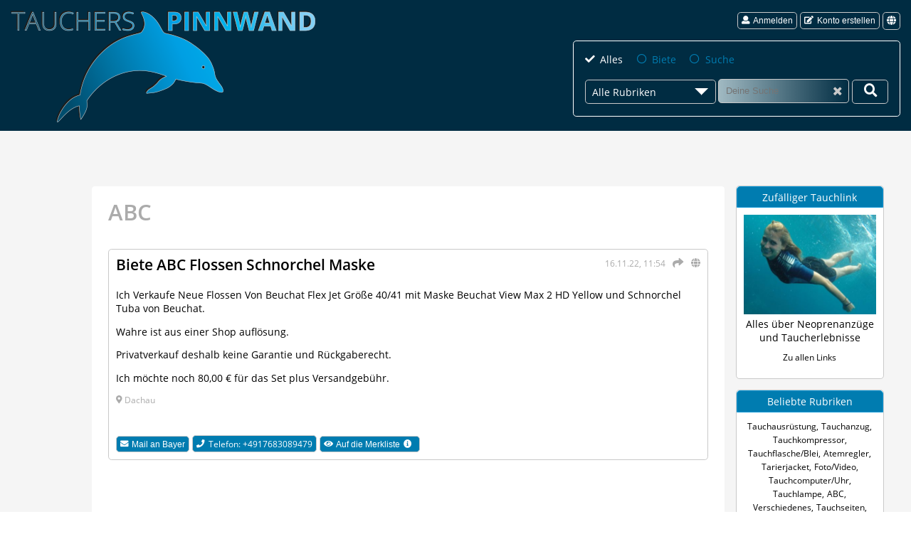

--- FILE ---
content_type: text/html; charset=UTF-8
request_url: https://www.tauchers-pinnwand.de/kleinanzeige/85414/flossen-schnorchel-maske/
body_size: 4113
content:
<!DOCTYPE html>
<html lang="de">
  <head>
    <meta charset="utf-8">
    <title>ABC Flossen Schnorchel Maske</title>
    <meta name="description" content="Ich Verkaufe Neue Flossen Von Beuchat Flex Jet Größe 40/41 mit Maske Beuchat View Max 2 HD Yellow und Schnorchel Tuba von Beuchat. Wahre ist aus einer S..." />
    <meta name="keywords" content="Tauchen, Tauchsport, Tauchausrüstung, Tauchequipment, Tauchreisen, Tauchartikel, Tauchzubehör, Taucherpinnwand, Taucherflohmarkt, Kleinanzeigen, Annoncen, Inserat" />
        <script async src="https://www.googletagmanager.com/gtag/js?id=G-64YRXQ0TTF"></script>
        <script>
      window.dataLayer = window.dataLayer || [];
      function gtag(){dataLayer.push(arguments);}
      gtag('consent', 'default', {
        'ad_user_data': 'denied',
        'ad_personalization': 'denied',
        'ad_storage': 'denied',
        'analytics_storage': 'granted',
        'wait_for_update': 500,
      });
      gtag('js', new Date());
      gtag('config', 'G-64YRXQ0TTF');
    </script>
    <link rel="preload" as="style" href="/min/css/default/default-1.4.4.css" />
    <link rel="stylesheet" type="text/css" href="/min/css/default/default-1.4.4.css" media="all" />
    <meta property="fb:app_id" content="2558526134398015" />
    <meta property="og:url" content="https://www.tauchers-pinnwand.de/kleinanzeige/85414/flossen-schnorchel-maske/" />
        <meta name="twitter:card" content="summary_large_image" />
    <meta property="og:type" content="article" />
    <meta property="og:title" content="Biete ABC Flossen Schnorchel Maske" />
    <meta property="og:description" content="Weitere Infos und Kontakt zum Anbieter auf Tauchers Pinnwand." />
    <meta property="og:image" content="https://www.tauchers-pinnwand.de/res/img/fb_no_image.jpg" />    <script type="application/ld+json">
{
    "@context": "http://schema.org",
    "@type": "Article",
    "mainEntityOfPage": {
        "@type": "WebPage",
        "@id": "https://www.tauchers-pinnwand.de/kleinanzeige/85414/flossen-schnorchel-maske/"
    },
    "url": "https://www.tauchers-pinnwand.de/kleinanzeige/85414/flossen-schnorchel-maske/",
    "headline": "Biete ABC Flossen Schnorchel Maske",
    "image": null,
    "datePublished": "2022-11-16T11:54:05+01:00",
    "author": {
        "@type": "Person",
        "name": "Tauchers Pinnwand",
        "url": "https://www.tauchers-pinnwand.de/",
        "sameAs": [
            "https://www.facebook.com/Tauchers.Pinnwand/",
            "https://www.instagram.com/tauchers_pinnwand/",
            "https://twitter.com/Gnetsrot"
        ]
    },
    "publisher": {
        "@type": "Organization",
        "name": "Tauchers Pinnwand",
        "logo": {
            "@type": "ImageObject",
            "url": "https://www.tauchers-pinnwand.de/res/img/logo.png"
        }
    },
    "description": "Biete ABC Flossen Schnorchel Maske",
    "articleBody": "Ich Verkaufe Neue Flossen Von Beuchat Flex Jet Größe 40/41 mit Maske Beuchat View Max 2 HD Yellow und Schnorchel Tuba von Beuchat. Wahre ist aus einer Shop auflösung. Privatverkauf deshalb keine Garantie und Rückgaberecht. Ich möchte noch 80,00 € für das Set plus Versandgebühr."
}
</script>
            <meta name="viewport" content="width=device-width,initial-scale=1" />
    <meta name="mobile-web-app-capable" content="yes" />
    <meta name="apple-mobile-web-app-capable" content="yes" />
    <meta name="apple-mobile-web-app-status-bar-style" content="black-translucent" />
    <link rel="apple-touch-icon" sizes="180x180" href="/res/img/favicon/apple-touch-icon.png" />
    <link rel="icon" type="image/png" sizes="32x32" href="/res/img/favicon/favicon-32x32.png" />
    <link rel="icon" type="image/png" sizes="16x16" href="/res/img/favicon/favicon-16x16.png" />
    <link rel="icon" href="/res/img/favicon/favicon.ico" type="image/x-icon" />
    <link rel="manifest" href="/res/img/favicon/site.webmanifest" />
    <link rel="mask-icon" href="/res/img/favicon/safari-pinned-tab.svg" color="#5bbad5" />
    <meta name="msvalidate.01" content="5B6FF9A34BF93E4426462E024F7D24FB" />
    <meta name="msapplication-TileImage" content="/res/img/favicon/mstile-150x150.png" />
    <meta name="msapplication-TileColor" content="#002c42" />
    <meta name="theme-color" content="#002c42" />
    <link rel="alternate" hreflang="x-default" href="https://www.tauchers-pinnwand.de/kleinanzeige/85414/flossen-schnorchel-maske/" />
<link rel="alternate" hreflang="de" href="https://www.tauchers-pinnwand.de/kleinanzeige/85414/flossen-schnorchel-maske/" />
<link rel="alternate" hreflang="en" href="https://www.tauchers-pinnwand.de/classifiedad/85414/fins-snorkel-mask/" />
  </head>
  <body>
    <header id="header" class="lang-de">
            <div class="header-logo desk"><a href="/"><img alt="Tauchers Pinnwand Logo" src="/res/img/logo_tauchers_pinnwand.png" /></a></div>
      <div class="header-menu">
                <div class="header-menu-login">
          <button type="submit" class="btn btn-small btn-request" name="login"><span class="icon icon-user"></span>Anmelden</button>
          <button type="submit" class="btn btn-small btn-request" name="registration"><span class="icon icon-edit"></span>Konto erstellen</button>
          <ul class="dropdown-login dropdown-language" title="Sprache"><li><span class="btn btn-small icon icon-globe-solid"></span></li><li><ul class="dropdown-menu-login"><li><span class="icon icon-translate"></span><a href="/kleinanzeige/85414/flossen-schnorchel-maske/de/">Deutsch</a></li><li><span class="icon icon-translate"></span><a href="/classifiedad/85414/fins-snorkel-mask/en/">English</a></li></ul></li>
    </ul>        </div>
                <div class="header-search desk" role="search">
          <form id="search" action="/ad-search" method="get" name="search">
            <div class="input-group">
              <input type="radio" class="custom-radio" name="cmatter" id="all" value="all" checked="checked" />
              <label for="all" class="inline">Alles</label>
              <input type="radio" class="custom-radio" name="cmatter" id="quote" value="1"  />
              <label for="quote" class="inline">Biete</label>
              <input type="radio" class="custom-radio" name="cmatter" id="quest" value="2"  />
              <label for="quest" class="inline">Suche</label>
            </div>
            <div class="input-group">
              <div class="dropdown-category-holder">
                <span class="dropdown-hold">Alle Rubriken</span>
                <ul class="dropdown-category">
<li class="act" data-cid="all">Alle Rubriken</li>
<li data-cid="1"><a href="/kleinanzeigen/1/ABC/">ABC</a></li>
<li data-cid="3"><a href="/kleinanzeigen/3/Atemregler/">Atemregler</a></li>
<li data-cid="7"><a href="/kleinanzeigen/7/Firmenkauf/">Firmenkauf</a></li>
<li data-cid="8"><a href="/kleinanzeigen/8/Foto/Video/">Foto/Video</a></li>
<li data-cid="9"><a href="/kleinanzeigen/9/Gesch%C3%A4ftsbeziehung/">Geschäftsbeziehung</a></li>
<li data-cid="12"><a href="/kleinanzeigen/12/Kinderausr%C3%BCstung/">Kinderausrüstung</a></li>
<li data-cid="15"><a href="/kleinanzeigen/15/Literatur/">Literatur</a></li>
<li data-cid="19"><a href="/kleinanzeigen/19/Reise/">Reise</a></li>
<li data-cid="10"><a href="/kleinanzeigen/10/Tarierjacket/">Tarierjacket</a></li>
<li data-cid="2"><a href="/kleinanzeigen/2/Tauchanzug/">Tauchanzug</a></li>
<li data-cid="4"><a href="/kleinanzeigen/4/Tauchausbildung/">Tauchausbildung</a></li>
<li data-cid="18"><a href="/kleinanzeigen/18/Tauchausr%C3%BCstung/">Tauchausrüstung</a></li>
<li data-cid="5"><a href="/kleinanzeigen/5/Tauchcomputer/Uhr/">Tauchcomputer/Uhr</a></li>
<li data-cid="6"><a href="/kleinanzeigen/6/Tauchflasche/Blei/">Tauchflasche/Blei</a></li>
<li data-cid="11"><a href="/kleinanzeigen/11/Tauchjob/">Tauchjob</a></li>
<li data-cid="13"><a href="/kleinanzeigen/13/Tauchkompressor/">Tauchkompressor</a></li>
<li data-cid="14"><a href="/kleinanzeigen/14/Tauchlampe/">Tauchlampe</a></li>
<li data-cid="17"><a href="/kleinanzeigen/17/Tauchofferte/">Tauchofferte</a></li>
<li data-cid="16"><a href="/kleinanzeigen/16/Tauchpartner/">Tauchpartner</a></li>
<li data-cid="20"><a href="/kleinanzeigen/20/Verschiedenes/">Verschiedenes</a></li>
</ul>
<input type="hidden" id="catId" name="cid" value="all">
              </div>
              <input type="text" name="search" class="search" placeholder="Deine Suche" aria-label="Suche" /><span class="icon icon-times vacate"></span>
              <button type="button" aria-label="Deine Suche"><span class="icon icon-search-solid"></span></button>
            </div>
          </form>
        </div>
      </div>
          </header><div id="content-box">
  <main id="main">
    <h1>ABC</h1>
<article class="adv-group" id="ad85414">
  <header>
    <div class="time-share">
      <time datetime="2022-11-16 11:54:05">16.11.22, 11:54</time>
      <a href="/teilen/85414/" class="icon icon-share btn-request" data-name="advertShare" aria-label="Teilen" title="Teilen"></a>      <ul class="dropdown-login dropdown-language" title="Übersetzen"><li><span class="icon icon-globe-solid"></span></li><li><ul class="dropdown-menu-login"><li data-translate="de"><span class="icon icon-translate"></span>Deutsch</li><li data-translate="en"><span class="icon icon-translate"></span>English</li><li data-translate="fr"><span class="icon icon-translate"></span>Français</li><li data-translate="es"><span class="icon icon-translate"></span>Español</li><li data-translate="it"><span class="icon icon-translate"></span>Italiano</li><li data-translate="pl"><span class="icon icon-translate"></span>Polski</li><li data-translate="cs"><span class="icon icon-translate"></span>Čeština</li><li data-translate="nl"><span class="icon icon-translate"></span>Nederlands</li></ul></li>
    </ul>    </div>
    <h2>Biete ABC Flossen Schnorchel Maske</h2>
  </header>
    <div class="adv-body">
    <p>Ich Verkaufe Neue Flossen Von Beuchat Flex Jet Größe 40/41 mit Maske Beuchat View Max 2 HD Yellow und Schnorchel Tuba von Beuchat.</p>
<p>Wahre ist aus einer Shop auflösung.</p>
<p>Privatverkauf deshalb keine Garantie und Rückgaberecht.</p>
<p>Ich möchte noch 80,00 € für das Set plus Versandgebühr.</p>        <p class="location">
      <span class="icon icon-map"></span> Dachau    </p>
      </div>
  <div class="input-group">
    <button type="submit" name="advertContact" class="btn btn-small btn-request"><span class="icon icon-envelope"></span>Mail an Bayer</button>
          <a href="tel:+4917683089479" class="btn btn-small"><span class="icon icon-phone"></span>Telefon: +4917683089479</a>                <button type="submit" name="advertWatchlist" class="btn btn-small btn-request not-allowed" disabled="disabled"><span class="icon icon-eye"></span>Auf die Merkliste<span class="infobox icon icon-info-circle"><span>Bitte melde Dich zuerst an</span></span></button>
      </div>
</article>
  </main>
  ﻿<aside id="aside">
  <div class="aside-group random-link">
    <div class="aside-header">Zufälliger Tauchlink</div>
    <div>
      <a href="https://mein-neoprenanzug.de" data-lid="509" class="btn-link"><img src="/media/preview/adeeebe0f60ad6d3190636a37e7ef039.jpg" alt="Alles über Neoprenanzüge und Taucherlebnisse" /></a><br /><a href="https://mein-neoprenanzug.de" data-lid="509" class="btn-link">Alles über Neoprenanzüge und Taucherlebnisse</a>      <p class="message">
        <a href="/links/">Zu allen Links</a>      </p>
    </div>
  </div>
  <div class="aside-group popular-category">
    <div class="aside-header">Beliebte Rubriken</div>
    <div>
      <ul class="popular-category">
<li><a href="/kleinanzeigen/18/Tauchausr%C3%BCstung/">Tauchausrüstung</a>,</li>
<li><a href="/kleinanzeigen/2/Tauchanzug/">Tauchanzug</a>,</li>
<li><a href="/kleinanzeigen/13/Tauchkompressor/">Tauchkompressor</a>,</li>
<li><a href="/kleinanzeigen/6/Tauchflasche/Blei/">Tauchflasche/Blei</a>,</li>
<li><a href="/kleinanzeigen/3/Atemregler/">Atemregler</a>,</li>
<li><a href="/kleinanzeigen/10/Tarierjacket/">Tarierjacket</a>,</li>
<li><a href="/kleinanzeigen/8/Foto/Video/">Foto/Video</a>,</li>
<li><a href="/kleinanzeigen/5/Tauchcomputer/Uhr/">Tauchcomputer/Uhr</a>,</li>
<li><a href="/kleinanzeigen/14/Tauchlampe/">Tauchlampe</a>,</li>
<li><a href="/kleinanzeigen/1/ABC/">ABC</a>,</li>
<li><a href="/kleinanzeigen/20/Verschiedenes/">Verschiedenes</a>,</li>
<li><a href="/links/26/Tauchseiten/">Tauchseiten</a>,</li>
<li><a href="/kleinanzeigen/16/Tauchpartner/">Tauchpartner</a>,</li>
<li><a href="/kleinanzeigen/19/Reise/">Reise</a>,</li>
<li><a href="/kleinanzeigen/11/Tauchjob/">Tauchjob</a>,</li>
<li><a href="/links/30/Pinnwand-Partner/">Pinnwand-Partner</a>,</li>
<li><a href="/links/22/Tauchbasen/">Tauchbasen</a>,</li>
<li><a href="/kleinanzeigen/15/Literatur/">Literatur</a>,</li>
<li><a href="/kleinanzeigen/17/Tauchofferte/">Tauchofferte</a>,</li>
<li><a href="/links/29/Ausbildung/">Ausbildung</a>,</li>
<li><a href="/kleinanzeigen/7/Firmenkauf/">Firmenkauf</a>,</li>
<li><a href="/links/27/Tauchshops/">Tauchshops</a>,</li>
<li><a href="/kleinanzeigen/9/Gesch%C3%A4ftsbeziehung/">Geschäftsbeziehung</a>,</li>
<li><a href="/kleinanzeigen/4/Tauchausbildung/">Tauchausbildung</a>,</li>
<li><a href="/links/21/Online-Shops/">Online-Shops</a>,</li>
<li><a href="/kleinanzeigen/12/Kinderausr%C3%BCstung/">Kinderausrüstung</a>,</li>
<li><a href="/links/25/Tauchreisen/">Tauchreisen</a>,</li>
<li><a href="/links/23/Tauchclubs/">Tauchclubs</a>,</li>
<li><a href="/links/24/Tauchportale/">Tauchportale</a>,</li>
<li><a href="/links/28/TEC-Diving/">TEC-Diving</a>,</li>
<li><a href="/links/31/Foto-Video-Seiten/">Foto-Video-Seiten</a>,</li>
</ul>
      <p class="message">
        <a href="/rubriken/">Alle Rubriken</a>      </p>
    </div>
  </div>
  <div class="aside-group">
    <div class="aside-header">Social Media</div>
    <div>
      <p class="message">
        Die Annoncen werden auch auf weiteren Plattformen geteilt. Folge uns dort und Du bist immer auf dem Laufenden.      </p>
      <p>
         <a href="https://www.facebook.com/Tauchers.Pinnwand/" class="btn-share fb" target="_blank" rel="noopener"><span class="icon icon-facebook-f"></span></a>
         <a href="https://www.instagram.com/tauchers_pinnwand/" class="btn-share instagram" target="_blank" rel="noopener"><span class="icon icon-instagram"></span></a>
         <a href="https://twitter.com/Gnetsrot" class="btn-share twitter" target="_blank" rel="noopener"><span class="icon icon-twitter"></span></a>                    
      </p>
    </div>
  </div>
    </aside></div>
<div id="lightbox">
  <div id="lightbox-gallery-wrapper">
    <div id="lightbox-gallery">
    </div>
    <span class="icon icon-chevron-left"> </span>
    <span class="icon icon-chevron-right"> </span>
  </div>
  <div id="lightbox-request-wrapper">
    <div id="lightbox-request"></div>
  </div>
  <span class="icon icon-times"> </span>
</div>
<footer id="footer">
  <div class="footer-inner">
        <ul class="footer-group">
      <li><h2>Tauchers Pinnwand</h2></li>
      <li><a href="/datenschutz/">Datenschutzerklärung</a></li>
      <li><a href="/cookie-einstellung/">Cookie-Einstellungen</a></li>
      <li><a href="/agb/">Nutzungsrichtlinien</a></li>
      <li><a href="/kontakt/">Kontaktiere uns</a></li>
      <li><a href="/impressum/">Impressum</a></li>
      <li><a href="/hilfe/">Hilfe</a></li>
    </ul>
    <ul class="footer-group">
      <li><h2>Veröffentlichungen</h2></li>
      <li><a href="/kleinanzeigen/">Annoncen</a> <span class="icon icon-angle-right"></span> <a href="/kleinanzeigen/">Alles</a></li>
      <li><a href="/kleinanzeigen/">Annoncen</a> <span class="icon icon-angle-right"></span> <a href="/kleinanzeigen/suche/">Suche</a></li>
      <li><a href="/kleinanzeigen/">Annoncen</a> <span class="icon icon-angle-right"></span> <a href="/kleinanzeigen/biete/">Biete</a></li>
      <li><a href="/kleinanzeigen/">Annoncen</a> <span class="icon icon-angle-right"></span> <a href="/rubriken/">Alle Rubriken</a></li>
      <li><a href="/links/">Links</a></li>
    </ul>
    <div class="footer-group">
      <h2>Social Media</h2>
      <ul>
        <li><a href="https://www.facebook.com/Tauchers.Pinnwand/"><span class="icon icon-facebook-f"></span>Tauchers Pinnwand</a></li>
        <li><a href="https://www.facebook.com/groups/TaucherflohmarktTauchersPinnwand/"><span class="icon icon-facebook-f"></span>Taucherflohmarkt</a></li>
        <li><a href="https://www.instagram.com/tauchers_pinnwand/"><span class="icon icon-instagram"></span>Instagram</a></li>
        <li><a href="https://twitter.com/Gnetsrot/"><span class="icon icon-twitter"></span>Twitter</a></li>
      </ul>
    </div>
      </div>
  <div class="footer-copy">
    <span>&#169; <a href="/">tauchers pinnwand</a> 1997-2025</span>
    </div>
  </footer>
  <script src="/res/js/jquery/jquery-3.6.1.min.js"></script>
    <script src="/min/js/default/default-1.8.3.js" defer></script>

</body>
</html>

--- FILE ---
content_type: text/css;charset=UTF-8
request_url: https://www.tauchers-pinnwand.de/min/css/default/default-1.4.4.css
body_size: 6315
content:
html{font-size:1rem;-webkit-font-smoothing:antialiased;-moz-osx-font-smoothing:grayscale;-webkit-tap-highlight-color:#fff0}html,body{width:100%;height:100%}body{margin:0;font-family:'Open Sans',sans-serif;font-size:.875rem;font-weight:400;color:#000;background-color:#fff}ol,ul{list-style:none;margin:0;padding:0}a{text-decoration:none;outline:0;-moz-outline:0;color:#000;-webkit-tap-highlight-color:#fff0;transition:all 200ms ease-in}a:active,a:hover{text-decoration:underline;color:#007cb0}img{max-width:100%;height:auto;width:auto;border:none}article,aside,details,figcaption,figure,footer,header,hgroup,main,menu,nav,section,label{display:block}h1,h2,h3,h4,ol,ul,li,a,figure{padding:0;margin:0}h1{font-size:2rem;font-weight:600}h2{font-size:1.375rem;font-weight:600;line-height:1.375rem}h3{font-weight:600;font-size:1.125rem;line-height:1.125rem}b,strong{font-weight:700}@font-face{font-family:'Open Sans';font-style:normal;font-weight:300;font-display:swap;src:local('Open Sans Light'),local('OpenSans-Light'),url(/res/fonts/open-sans-v17-latin-300.woff2) format('woff2'),url(/res/fonts/open-sans-v17-latin-300.woff) format('woff')}@font-face{font-family:'Open Sans';font-style:normal;font-weight:400;font-display:swap;src:local('Open Sans Regular'),local('OpenSans-Regular'),url(/res/fonts/open-sans-v17-latin-regular.woff2) format('woff2'),url(/res/fonts/open-sans-v17-latin-regular.woff) format('woff')}@font-face{font-family:'Open Sans';font-style:italic;font-weight:400;font-display:swap;src:local('Open Sans Italic'),local('OpenSans-Italic'),url(/res/fonts/open-sans-v17-latin-italic.woff2) format('woff2'),url(/res/fonts/open-sans-v17-latin-italic.woff) format('woff')}@font-face{font-family:'Open Sans';font-style:normal;font-weight:600;font-display:swap;src:local('Open Sans SemiBold'),local('OpenSans-SemiBold'),url(/res/fonts/open-sans-v17-latin-600.woff2) format('woff2'),url(/res/fonts/open-sans-v17-latin-600.woff) format('woff')}@font-face{font-family:'Open Sans';font-style:normal;font-weight:700;font-display:swap;src:local('Open Sans Bold'),local('OpenSans-Bold'),url(/res/fonts/open-sans-v17-latin-700.woff2) format('woff2'),url(/res/fonts/open-sans-v17-latin-700.woff) format('woff')}@font-face{font-family:'tpin';src:url(/res/fonts/tpin.woff?njnktx) format('woff');font-weight:400;font-style:normal;font-display:swap}.icon{font-family:'tpin'!important;speak:none;font-style:normal;font-weight:400;font-variant:normal;text-transform:none;line-height:1;-webkit-font-smoothing:antialiased;-moz-osx-font-smoothing:grayscale}.icon-beer:before{content:"\e903"}.icon-chevron-left:before{content:"\e908"}.icon-chevron-right:before{content:"\e909"}.icon-angle-right:before{content:"\e902"}.icon-bars:before{content:"\e90b"}.icon-envelope:before{content:"\e90d"}.icon-facebook-f:before{content:"\e92b"}.icon-twitter:before{content:"\e906"}.icon-whatsapp:before{content:"\e90e"}.icon-instagram:before{content:"\e90f"}.icon-messenger:before{content:"\e910"}.icon-phone:before{content:"\e914"}.icon-question-circle:before{content:"\e916"}.icon-info-circle:before{content:"\e92c"}.icon-share:before{content:"\e91a"}.icon-paper-plane:before{content:"\e933"}.icon-globe-solid:before{content:"\e913"}.icon-translate:before{content:"\e915"}.icon-share-square:before{content:"\e934"}.icon-times:before{content:"\e936"}.icon-thumbtack:before{content:"\e91e"}.icon-add-advert:before{content:"\e93e"}.icon-check:before{content:"\e907"}.icon-toggle-off:before{content:"\e91f"}.icon-toggle-on:before{content:"\e920"}.icon-circle:before{content:"\e911"}.icon-check-circle:before{content:"\e92f"}.icon-square:before{content:"\e912"}.icon-check-square:before{content:"\e928"}.icon-trash-alt:before{content:"\e922"}.icon-upload:before{content:"\e923"}.icon-edit:before{content:"\e90c"}.icon-link:before{content:"\e930"}.icon-add-link:before{content:"\e941"}.icon-sign-out-alt:before{content:"\e91c"}.icon-sign-in-alt:before{content:"\e91b"}.icon-user:before{content:"\e924"}.icon-user-edit:before{content:"\e93f"}.icon-user-check:before{content:"\e940"}.icon-ellipsis-h:before{content:"\e932"}.icon-eye:before{content:"\e93a"}.icon-search-solid:before{content:"\e93c"}.icon-donate-solid:before{content:"\e904"}.icon-map:before{content:"\e905"}#header{background-color:#002c42;width:100%;max-width:100%;margin:0;padding:1rem 1rem .5rem;box-sizing:border-box;display:flex;flex-flow:row nowrap;-webkit-justify-content:space-between;justify-content:space-between}.header-logo{flex-grow:1;cursor:pointer}.header-logo img{max-width:none}.header-menu{flex-grow:1}.header-menu-login{text-align:right}.header-menu-login .btn{background:#002c42;margin:0 0 1rem}.header-menu-login .btn:focus{background-color:#007cb0}.dropdown-login{display:inline-block;position:relative;z-index:3;text-align:right;box-sizing:border-box;cursor:pointer;padding:0}.dropdown-login>li:nth-child(1){padding-bottom:1.1rem;color:#fff}.dropdown-login>li:nth-child(1) .icon{margin:0 .3124rem 0 0;font-size:1.2rem}.dropdown-menu-login{text-align:left;position:absolute;right:0;visibility:hidden;opacity:0;background-color:#fff;border:1px #c9c9c9 solid;border-radius:.3125rem;box-shadow:2px -2px 1rem 1px rgb(0 0 0 / .2);min-width:10rem;box-sizing:border-box}.dropdown-menu-login .icon{margin:0 .3124rem 0 0}.dropdown-menu-login:before{content:'';display:block;width:0;height:0;position:absolute;border:.625rem solid #fff0;border-bottom-color:#fff;right:1.25rem;top:-1.25rem}.dropdown-menu-login li,.dropdown-category li{padding:.3125rem;border-bottom:1px solid rgb(0 0 0 / .1)}.dropdown-menu-login li:last-child,.dropdown-category li:last-child{border:none}.dropdown-menu-login li a{text-decoration:none;font-family:'Open Sans',serif}.header-menu-login .dropdown-login:first-child{margin-right:1rem}.dropdown-language .dropdown-menu-login:before{right:.15rem;top:-1.25rem}.dropdown-language .dropdown-menu-login{min-width:5rem}.dropdown-language>li:nth-child(1){position:relative;top:.125rem}.dropdown-language>li:nth-child(1) .icon{width:1.625rem;height:1.625rem;font-size:.875rem;margin:0}@-webkit-keyframes fadeInMenu{from{opacity:0;visibility:hidden;-webkit-transform:translate3d(0,20%,0);transform:translate3d(0,20%,0)}to{opacity:1;visibility:visible;-webkit-transform:none;transform:none}}@keyframes fadeInMenu{from{opacity:0;visibility:hidden;-webkit-transform:translate3d(0,20%,0);transform:translate3d(0,20%,0)}to{visibility:visible;opacity:1;-webkit-transform:none;transform:none}}.fadeInMenu{-webkit-animation-name:fadeInMenu;animation-name:fadeInMenu;-webkit-animation-duration:.3s;animation-duration:.3s;-webkit-animation-fill-mode:both;animation-fill-mode:both}.header-search{float:right;width:29.9rem;border:1px #fff solid;border-radius:.3125rem;box-sizing:border-box;margin:0 0 0;padding:1rem;color:#fff}.header-search .input-group{margin:0;padding:0;display:inline-block}.header-search .input-group:first-child{overflow:hidden;padding:0 0 1rem}.dropdown-category-holder{box-sizing:border-box;margin:0;padding:0;height:2.0625rem;;position:absolute;top:0}.dropdown-hold{box-sizing:border-box;position:absolute;width:12rem;height:2.2rem;line-height:2.2rem;padding:0 1.9rem 0 .625rem;margin:0;background:#002c42;cursor:pointer;border:1px #c9c9c9 solid;border-radius:.3125rem;color:#fff;transition:0.3s all ease-in-out}.dropdown-hold:after{content:'';display:block;position:absolute;border:.625rem solid #fff0;border-top-color:#fff;right:.625rem;top:.75rem;transition:0.4s all ease-in-out}.dropdown-hold.active{border-radius:.3125rem .3125rem 0 0;background:#fff;color:#444;border-bottom:none;padding-left:.315rem}.dropdown-hold.active:after{border-top-color:#007cb0}.dropdown-hold.active::after{transform:rotate(-180deg);top:-.14em}.dropdown-category{position:relative;top:1.9rem;left:0;z-index:5;opacity:0;width:12rem;height:0;overflow:auto;cursor:pointer;color:#444;outline:none;border:1px #c9c9c9 solid;border-radius:0 0 .3125rem .3125rem;border-top:1px solid rgb(0 0 0 / .1);margin:0;transition:0.3s all ease-in-out;box-sizing:border-box}.dropdown-category.expand{opacity:1;height:40vh;overflow-y:visible;background:#fff}form#search .search{position:relative;height:2.2rem;left:12.2rem;top:-.17rem;box-sizing:border-box;width:12rem;border:1px #fff solid;border-radius:.3125rem;background:#c9c9c9;background-image:linear-gradient(to left,rgb(0 44 66),rgb(0 124 167 / .2))}form#search .search::-ms-clear{display:none}form#search .vacate{font-family:'tpin';position:absolute;top:25%;right:0;font-size:1rem;color:#c9c9c9;content:"\e936";cursor:pointer;transition:all .5s;width:1rem;height:1rem;margin-right:4rem}form#search button{position:relative;height:2.2rem;left:12.2rem;top:0;box-sizing:border-box;border:1px #c9c9c9 solid;border-radius:.3125rem;font-size:1.2rem;padding:.315rem 1rem;color:#fff;background:#002c42}form#search button:focus{background-color:#007cb0}ul.link-category{display:block;box-sizing:border-box;font-size:.754rem;text-align:center;color:#000;padding:.635rem;margin:0 0 1rem 0;border:1px #c9c9c9 solid;border-radius:.3125rem}ul.link-category li{display:inline;padding:0 .635rem 0 0}ul.link-category li:before{font-family:'tpin';font-size:.5rem;content:"\e907";margin-right:.3125rem}ul.link-category li a{white-space:nowrap}#content-box{display:flex;flex-flow:row nowrap;align-items:stretch;align-content:flex-start;padding:5rem 0 5rem 10%;box-sizing:border-box;background-color:#F5F5F5}#main{flex-basis:80%;background-color:#fff;padding:1rem 1.5rem;box-sizing:border-box;border:1px #f5f5f5 solid;border-radius:.3125rem}#main h1,#main h1 a{color:#ababab;margin:0 0 2rem 0}#main h1 span.icon{position:relative;top:.1rem;font-size:1.6rem;margin:0 .5rem}#aside{width:20%;padding:0 0 0 1rem;margin:0 2.5rem 0 0;box-sizing:border-box}section h2{margin:2rem 0 1.5rem;color:#ababab}section h2 span{position:relative;bottom:.1rem;text-align:center;display:inline-block;min-height:1rem;min-width:1rem;padding:.3rem;margin:0 .5rem 0 0;border:1px #c9c9c9 solid;border-radius:50%}section h2 span.icon{font-size:1rem}section a{text-decoration:underline;color:#4b4b4b}section h2 a{text-decoration:none;color:#ababab}section .btn-group{display:flex;height:10rem;max-height:20vh;flex-flow:row nowrap;margin:0 -1px .5rem}section .btn-advert{display:inline-block;position:relative;flex-basis:25%;height:100%;background-position:center center;background-repeat:no-repeat;background-size:cover;-webkit-background-origin:content-box;background-origin:content-box;border:1px #c9c9c9 solid;border-radius:.3125rem;color:#fff;margin:0 1px 0;transition:opacity .2s}section .btn-advert:hover,section .btn-advert:focus{opacity:.9}section .btn-advert span{font-size:1.125rem;font-weight:600;position:absolute;bottom:0;background:rgb(0 0 0 / .4);color:#f1f1f1;width:100%;padding:.3125rem .635rem;box-sizing:border-box}section .btn{margin:0}ul.extended-category{-webkit-columns:4;-moz-columns:4;columns:4}.aside-group{text-align:center;background-color:#fff;margin:0 0 1rem 0;border:1px #c9c9c9 solid;border-radius:.3125rem;box-sizing:border-box}.aside-group:last-child{margin:0}.aside-group div{padding:.635rem}.aside-group .aside-header{background-color:#007cb0;color:#fff;padding:.315rem;margin:0 0;border:1px #0093d3 solid;border-top-left-radius:.3125rem;border-top-right-radius:.3125rem;box-sizing:border-box}.aside-group.popular-category{box-sizing:border-box}.aside-group.popular-category li{display:inline;font-size:.754rem;box-sizing:border-box}.aside-group.popular-category li a{white-space:nowrap}#cookie-bar{position:fixed;top:60%;right:-30%;z-index:5;width:30%;color:#fff;background:rgb(0 44 66 / .9);padding:1rem;border:1px #007cb0 solid;border-radius:.3125rem;box-shadow:-5px 10px 30px 0 rgb(0 0 0 / .3);min-width:10rem;box-sizing:border-box}#cookie-bar a{color:#fff;text-decoration:underline}#cookie-bar a.btn{color:#fff;text-decoration:none}.adv-group{display:inline-block;width:100%;background-color:#fff;border:1px #c9c9c9 solid;border-radius:.3125rem;margin:0 0 1rem 0;padding:.635rem;box-sizing:border-box}.adv-group .gallery-box{float:right}.adv-group header{margin:0 0 1.5rem 0}.adv-group header .time-share{float:right;white-space:nowrap;color:#ababab;font-size:.754rem;height:1rem;padding:0 0 0 1rem}.adv-group header .time-share a{color:#ababab;font-size:1rem;position:relative;top:.1rem;padding:0 0 0 .4rem;text-decoration:none}.adv-group header h2 a,.adv-group header h2 a:hover{color:#000;cursor:text}.adv-group .dropdown-language>li{width:1.4rem;top:.1rem}.adv-group .dropdown-language .icon-globe-solid{color:#ababab;font-size:1rem;margin:0}.adv-group .dropdown-menu-login>li{width:6rem;color:#000;font-size:.875rem;top:.1rem}.adv-group header a:hover,.adv-group header .dropdown-language>li:nth-child(1):hover .icon,.adv-group header .dropdown-menu-login>li:hover{text-decoration:none;color:#007cb0;transition:all 200ms ease-in-out}.adv-group .location,.adv-group .icon-map{color:#ababab;font-size:.754rem}.adv-body ul,.privacy ul{list-style:disc outside;margin:1rem 0 0 1rem;padding:0 0 0 1rem}.adv-body hr{border:none;border-top:1px solid #c9c9c9}.adv-body h3{line-height:initial;margin:revert;padding:revert}.adv-body a{word-break:break-all}.adv-group .input-group{float:left;display:inline;width:auto;margin:0}.adv-ex-group{text-align:center;background-color:#fff;border:1px #c9c9c9 solid;border-radius:.3125rem;margin:1rem 0 2rem 0;padding:.635rem;box-sizing:border-box}form{margin:0 auto}main form h2,#lightbox form h2{color:#ababab;margin:0 0 2rem 0}main form a{color:#007cb0}.more-menu{float:right;color:#000;font-size:.875rem;padding:0 0 0 1rem}.more-menu a{color:#000;position:relative;top:.1rem;padding:0 0 0 .4rem}.more-menu a:hover{text-decoration:none;color:#007cb0;transition:all 200ms ease-in-out}.dropdown-account>li:nth-child(1){padding-bottom:.3rem;color:#ababab}.dropdown-account .dropdown-menu-login:before{right:.25rem;top:-1.25rem}form .commercial-group{padding:1rem 0 0 0;display:none}.input-group{margin:0 0 1rem 0;width:100%;position:relative;box-sizing:border-box}.input-group input,.input-group select,.input-group textarea,.dropzone,.input-group.share{display:inline-block;box-sizing:border-box;width:100%;border:1px #c9c9c9 solid!important;border-radius:.3125rem;padding:.625rem;background:#fff}.input-group input:hover,.input-group select:hover,.input-group textarea:hover{border-color:#ababab}.input-group input:focus,.input-group select:focus,.input-group textarea:focus{outline:none;border-color:#505050}.input-group .success{border-color:#3fa535}.input-group .error{border-color:#cd1719}.input-group .custom-radio~.error{border-bottom:1px solid #cd1719}form#contact div:nth-of-type(2){overflow:hidden;opacity:0;position:absolute;top:0;left:0;height:0;width:0;z-index:-1}.input-group.share{display:flex;flex-flow:row wrap;justify-content:space-around}.input-group.share:nth-last-child(1) *{margin:.635rem}.frc-captcha *{color:#ababab!important;font-size:.754rem!important}.frc-captcha{max-width:18rem!important;margin:2rem 0 0;border:1px #c9c9c9 solid!important;border-radius:.3125rem}.frc-container{min-height:2rem!important}.frc-icon{fill:#007cb0!important;stroke:#002c42!important}.frc-text{color:#ababab!important}.frc-button{color:#fff!important;background-color:#007cb0!important;width:auto;border:1px #c9c9c9 solid;border-radius:.3125rem;font-weight:400!important;background-position:center;transition:background 0.7s}.frc-button:hover{background:#0093d3!important}.frc-banner *{opacity:.5!important;font-size:.635rem!important}.frc-progress,.frc-progress::-webkit-progress-bar{background-color:#0093d3!important;color:#002c42!important}#protection-meter{position:relative;background-color:#d4d4d4;border-radius:.3125rem;height:.375rem;margin:0;width:100%}#protection-meter span{position:absolute;border-radius:.3125rem;height:100%;transition:background-color 0.5s}#protection-meter .weak{background-color:#cd1719}#protection-meter .enough{background-color:#97B470}#protection-meter .average{background-color:#76a535}#protection-meter .good{background-color:#3fa535}#protection-meter .strong{background-color:#35882c}.message{font-size:.754rem;color:#505050}.message.info{font-size:.754rem;color:#505050}.message.error{color:#cd1719}.message.warning{color:#0093d0}.message.warning:before{font-family:'tpin';display:inline-block;color:#0093d0;width:1rem;content:"\e92c"}.message.generalError{font-size:.875rem}.message.generalError:before{position:relative;top:.3rem;left:0;font-family:'tpin';display:inline-block;font-size:1.5rem;color:#cd1719;width:1.6rem;content:"\e936"}.message.success{font-size:.875rem;color:#3fa535}.message.success:before{position:relative;top:.3rem;left:0;font-family:'tpin';display:inline-block;font-size:1.5rem;color:#3fa535;width:1.6rem;content:"\e903"}.message.protection-info{float:right}.input-group [class^="custom-"],.input-group [class*=" custom-"]{opacity:0;position:absolute;max-width:1rem}.input-group [class^="custom-"]+label:before,.input-group [class*=" custom-"]+label:before{font-family:'tpin';display:inline-block;font-size:1.1rem;color:#c9c9c9;width:1.875rem;z-index:1;cursor:pointer;position:relative;top:.125rem;transition:all 200ms ease-in-out}.input-group .custom-radio+label,.input-group .custom-check+label{margin-right:1rem}.input-group .custom-toogle+label,.input-group .custom-trash+label,.input-group .custom-renew+label{margin:auto;width:2rem}.input-group [class*=" custom-"]:checked+label:before,.input-group [class^="custom-"]:checked+label:before,.input-group [class*=" custom-"]:checked+label,.input-group [class^="custom-"]:checked+label{color:#35882c}.input-group .custom-radio+label:before{content:"\e911"}.input-group .custom-radio:checked+label:before{content:"\e907"}.input-group .custom-check+label:before{content:"\e912"}.input-group .custom-check:checked+label:before{content:"\e928"}.input-group .custom-check.error+label:before{color:#cd1719}.input-group .custom-toogle+label:before{color:#0093d3;font-size:1.5rem;content:"\e91f"}.input-group .custom-toogle:checked+label:before{content:"\e920"}.input-group .custom-cs-toogle+label:before{margin-right:.5rem;top:.3rem;color:#cd1719;font-size:1.5rem;content:"\e91f"}.input-group .custom-cs-toogle+label{color:#cd1719}.input-group .custom-cs-toogle:checked+label:before{color:#35882c;content:"\e920"}.input-group .custom-cs-toogle:checked+label{color:#35882c}.input-group .custom-cs-toogle:disabled+label,.input-group .custom-cs-toogle:disabled+label:before{color:#c9c9c9;cursor:not-allowed}.input-group .custom-trash+label:before{content:"\e922";color:#cd1719}.input-group .custom-trash:disabled+label:before{content:"\e922";color:#c9c9c9;cursor:not-allowed}.input-group .custom-renew+label:before{content:"\e91e";color:#3fa535;cursor:pointer}.input-group .custom-renew:focus+label:before{color:#007cb0}.input-group .custom-renew:disabled+label:before{content:"\e91e";color:#c9c9c9;cursor:not-allowed}.header-search [class^="custom-"]+label:before,.header-search [class*=" custom-"]+label:before{font-size:.9rem;color:#007cb0;width:1.4rem;top:0;transition:all 200ms ease-in}.header-search [class*=" custom-"]+label,.header-search [class^="custom-"]+label{transition:all 200ms ease-in;color:#007cb0}.header-search [class*=" custom-"]:checked+label:before,.header-search [class^="custom-"]:checked+label:before,.header-search [class*=" custom-"]:checked+label,.header-search [class^="custom-"]:checked+label{color:#fff}.btn{display:inline-block;box-sizing:border-box;width:auto;border:1px #c9c9c9 solid;border-radius:.3125rem;padding:.625rem;margin:2rem 0 0 0;background-color:#007cb0;position:relative;font-size:1rem;color:#fff;cursor:pointer;background-position:center;transition:background 0.7s}.btn:hover{background:#0093d3 radial-gradient(circle,transparent 1%,#0093d3 1%) center/15000%}.btn:active{background-color:#002c42;background-size:100%;transition:background 0s}.btn-fb{margin:0 0 2rem 0;background:#3b5998}.btn .icon{margin:0 .625rem 0 0}.btn.not-allowed{cursor:not-allowed}.btn-small{padding:.315rem;font-size:.75rem;color:#fff}.btn-small .icon{margin:0 .315rem 0 0}.btn-share{text-align:center;display:inline-block;height:4rem;width:4rem;border-radius:50%;text-decoration:none;opacity:1;margin:.5rem}a.btn-share:active,a.btn-share:hover{text-decoration:none;opacity:.8;transition:opacity 0.2s linear}.btn-share .icon{position:relative;top:1rem;font-size:2rem;color:#fff}.btn-share.fb{background-color:#3b5998}.btn-share.twitter{background-color:#1da1f2}.btn-share.whatsapp{background-color:#25d366}.btn-share.messenger{background-color:#0084ff}.btn-share.instagram{background-color:#d93175}.btn-share.email{background-color:#007cb0}.aside-group .btn-share{height:3rem;width:3rem;margin:0 .5rem}.aside-group .btn-share .icon{top:.8rem;font-size:1.5rem}a.btn-small{padding:.2213rem .315rem .2213rem}a.btn{text-decoration:none}a.btn:active,a.btn:hover{text-decoration:none;color:#fff}form#subscription .btn{margin:0}form#subscription #email{width:50%}form#cookiePersonalize .input-group.inline{float:right;width:8rem;top:-.4rem;height:1rem;padding:0 0 0 1rem;white-space:nowrap}form#cookiePersonalize h2{margin:2rem 0 1.5rem}.paginator{width:100%;text-align:center;margin:1rem 0 1rem 0;box-sizing:border-box}.paginator li{display:inline;padding:0 .2rem 0 .2rem;color:#000}.paginator li a{color:#000;text-decoration:none}.paginator li.previous:before{content:"<"}.paginator li.previous a{margin:0 .2rem 0 .2rem}.paginator li.next:after{content:">"}.paginator li.next a{margin:0 .2rem 0 .2rem}.paginator li.current{font-weight:600;color:#000}.paginator li.along a{text-decoration:none}.infobox{position:relative;padding-left:.3125rem;min-width:.754rem;min-height:.754rem;display:inline-block;cursor:pointer;z-index:5}.infobox span{min-width:10rem;visibility:hidden;opacity:0;transition:visibility 0.2s linear,opacity 0.2s linear;background-color:#f5f5f5;position:absolute;z-index:4;left:1.5rem;top:-.45rem;padding:.5rem;font-family:'Open Sans',serif;font-size:.754rem;color:#505050;border-radius:.3125rem;box-shadow:.0625rem .125rem .25rem rgb(0 0 0 / .4)}.infobox span:before{content:'';display:block;width:0;height:0;position:absolute;border:.625rem solid #fff0;border-right-color:#f5f5f5;left:-1.25rem;top:.28rem}.infobox:hover span,th:hover .infobox span,.btn-small:hover .infobox span,.infobox:active span,th:active .infobox span,.btn-small:active .infobox span{visibility:visible;opacity:1}.gallery-box{margin:0 0 .635rem .635rem;width:25rem}.gallery-box .preview-box{position:relative;margin-bottom:1px;height:19rem}.gallery-box .preview{cursor:pointer;box-sizing:border-box;position:absolute;top:0;width:100%;height:100%;background-position:center center;background-repeat:no-repeat;background-size:cover;-webkit-background-origin:content-box;background-origin:content-box;border:1px #c9c9c9 solid;border-radius:.3125rem}.gallery-box ul{position:relative;z-index:1;width:100%;display:flex;flex-flow:row-reverse wrap}.gallery-box li{box-sizing:border-box;width:20%;width:5rem;height:5rem;background-position:center center;background-repeat:no-repeat;background-size:cover;-webkit-background-origin:content-box;background-origin:content-box;cursor:pointer;border:1px #c9c9c9 solid;border-radius:.3125rem;padding:-1px 0 0 -1px}.gallery-box li:hover,.gallery-box .preview:hover{border-color:#505050}#lightbox{display:none;position:fixed;z-index:10;width:100%;height:100%;top:0;left:0;background:rgb(0 44 66 / .9)}#lightbox .icon-times{position:absolute;top:2rem;right:2rem;font-size:3rem;color:#fff;cursor:pointer}#lightbox-gallery-wrapper,#lightbox-request-wrapper{display:none;box-sizing:border-box;position:relative;top:50%;left:50%;transform:translate(-50%,-50%)}#lightbox-gallery-wrapper{width:70rem;height:38rem}#lightbox-request-wrapper{width:60%;height:90%;background-color:#fff;overflow-y:scroll;overflow-x:hidden;padding:1rem 8rem 1rem 1rem;border:1px #c9c9c9 solid;border-radius:.3125rem}#lightbox-request-wrapper h1{color:#ababab;margin:0 0 2rem 0}#lightbox-request-wrapper h2{font-size:1.125rem}#lightbox-gallery-wrapper .icon{position:absolute;color:#fff;cursor:pointer}#lightbox-gallery-wrapper .icon-chevron-left,#lightbox-gallery-wrapper .icon-chevron-right{top:50%;font-size:5rem;transform:translateY(-50%)}#lightbox-gallery-wrapper .icon-chevron-left{left:-1rem}#lightbox-gallery-wrapper .icon-chevron-right{right:-1rem}#lightbox-gallery{box-sizing:border-box;position:relative;left:50%;width:64rem;height:38rem;transform:translateX(-50%)}#lightbox-gallery .view{display:none;position:absolute;width:100%;height:100%;background-position:center center;background-repeat:no-repeat;background-size:contain;-webkit-background-origin:content-box;background-origin:content-box}#lightbox-gallery ul{position:relative;display:flex;flex-flow:row wrap;align-items:flex-start;justify-content:center;top:39rem;z-index:999;background-position:center center;background-repeat:no-repeat;background-size:contain;-webkit-background-origin:content-box;background-origin:content-box}#lightbox-gallery ul li{box-sizing:border-box;margin:.3125rem;width:3rem;height:3rem;border:1px #c9c9c9 solid;border-radius:.3125rem;background-position:center center;background-repeat:no-repeat;background-size:contain;-webkit-background-origin:content-box;background-origin:content-box;cursor:pointer}form.overview{min-height:40vh}table{width:100%;border-radius:.3125rem;border-spacing:0;border-collapse:separate;margin:0 0 1rem}table tr{height:3.5rem}table tr.head{height:auto}table th{background:#007cb0;color:#fff;border-right:1px solid #fff;padding:.315rem;text-align:center;font-size:.754rem;font-weight:300}table th:last-child{border:none}table td{padding:.315rem .315rem 0;text-align:center;height:3.5rem}table td:nth-child(1){text-align:left}table.table-6row td:nth-child(5){text-align:left;width:50%}table.table-4row td:nth-child(3){text-align:left;width:70%}table.table-3row td:nth-child(1){text-align:left;width:70%}table img{position:relative;top:.1rem;height:100%;width:auto;border-radius:50%}table a.icon-share{color:#002c42;padding:0 .8rem 0 0}table a.icon-share:hover{color:#007cb0;text-decoration:none}table tr:nth-child(odd){background-color:#f5f5f5}table tr:hover{background-color:#ddd}table td input-group{margin:0;padding:0}table td .input-group.mobile{display:none}table tr:first-child th:first-child,table tr:first-child td:first-child{border-top-left-radius:.3125rem}table tr:first-child th:last-child,table tr:first-child td:last-child{border-top-right-radius:.3125rem}.topic ul.contentList{list-style:disc outside;margin:1rem 0 0 1rem;padding:0 0 0 1rem}#footer{color:#fff}.footer-inner{padding:2rem 10% 1rem 10%;background-color:#4b4b4b;box-sizing:border-box;width:100%;display:flex;flex-flow:row nowrap;justify-content:space-between}.footer-inner a{color:#828282;transition:color 200ms ease-in}.footer-group h2{color:#0093D3;margin:0 0 1rem}.footer-group a{color:#c9c9c9}.footer-group a:hover{color:#0093D3;text-decoration:none}.footer-group span.icon{position:relative;top:.1rem;font-size:.9rem;margin:0 .3rem}.footer-copy{padding:.125rem 3.9375rem;background-color:#002c42;text-align:right}.footer-copy a{color:#fff}.input-group .inline{display:inline;width:auto}.inline{display:inline;width:auto}.input-group .hidden{display:none}.hidden{display:none!important}.is-disabled{opacity:.4;pointer-events:none}@media screen and (max-width:1480px){html{font-size:1vw}body{font-size:.9rem}}@media screen and (max-width:1280px){html{font-size:1.2vw}body{font-size:.9rem}#lightbox-gallery-wrapper{width:90vw}ul.extended-category{font-size:.9rem;-webkit-columns:3;-moz-columns:3;columns:3}}@media screen and (max-width:1050px){html{font-size:1.5vw}#content-box{padding:2rem 1rem}#main{padding:.5rem 1rem 1rem}}@media screen and (max-width:926px){html{font-size:1rem}body{font-size:1rem}h1{font-size:1.375rem}h2{font-size:1.125rem}#header{flex-wrap:wrap}.header-logo{width:50%;position:relative;z-index:9}.header-logo.desk{width:40%}.header-logo img{max-width:100%}.header-menu.mobile{width:50%;text-align:right}.menu-mobile{position:absolute;right:0;width:100%;z-index:8}.menu-mobile .icon{color:#fff;font-size:2.5rem}.menu-mobile span{position:relative;right:1rem;display:inline-block;cursor:pointer;width:3rem;height:3rem}.menu-mobile ul{position:relative;top:2.2rem;display:none;padding:1rem 0 4rem;text-align:center;background-color:#4b4b4b;font-size:1.1rem}.menu-mobile ul li{border-bottom:1px solid rgb(255 255 255 / .2);padding:1rem 0}.menu-mobile h2{color:#007cb0;font-size:1.5rem}.menu-mobile a,.menu-mobile i{color:#fff}.header-search.mobile{float:none;width:100%;border:none;padding:1rem 0}.header-search.mobile .input-group{width:100%}.header-search.mobile .input-group:nth-child(1){padding:0 0 .5rem}.header-search.mobile .input-group:nth-child(2){display:block}.header-search.mobile .dropdown-category-holder{margin:0 0 .3125rem 0;position:relative}.header-search.mobile .dropdown-hold{width:100%}.header-search.mobile .dropdown-category{width:100%}.header-search.mobile form#search .search{position:static;width:80%}.header-search.mobile form#search .vacate{left:74%}.header-search.mobile form#search button{position:static;float:right;width:19%}#content-box{display:block;padding:1rem .5rem 0;margin:0 0 1rem}#main{margin:0 0 1rem}#main h1 span.icon{top:.15rem;font-size:1.3rem;margin:0 .3rem}.overview table{font-size:.875rem}table thead{display:none}table img{width:6rem;margin:0 1rem 0 0}table tr{display:block;margin:0 0 1rem 0;border:1px #c9c9c9 solid;border-radius:.3125rem;height:auto}table tr:hover{background-color:inherit}table td{padding:.635rem;text-align:right;display:block;height:auto;border-bottom:1px #c9c9c9 solid}table td:first-child{min-height:6rem;background-color:#ddd}table td:nth-child(1)>.btn-request{float:left}table td:nth-child(n+2):before{content:attr(data-label);float:left}table td:nth-child(n+2){display:flex}table td:nth-child(n+2)>div{margin:0}table td:nth-child(n+2) .input-group.mobile{display:inline;text-align:left;flex-grow:1}table td:nth-child(n+2) .infobox{float:left;padding:.25rem .635rem .635rem 0;color:#007cb0}table td:last-child{border:none}table.table-6row td:nth-child(5){display:block;text-align:right;width:auto}table.table-4row td:nth-child(3){text-align:right;width:auto}table.table-3row td:nth-child(1){width:auto}table.table-3row td:nth-child(3){display:block;text-align:right}.input-group .custom-toogle+label,.input-group .custom-trash+label,.input-group .custom-renew+label{margin-right:0}.infobox span{min-width:1rem}ul.extended-category{font-size:.875rem;-webkit-columns:2;-moz-columns:2;columns:2}ul.extended-category a{line-height:2rem}.adv-group .gallery-box{float:none}.adv-group h2{font-size:1.1rem}.adv-body{margin:0 0 1rem 0;overflow-wrap:break-word;word-wrap:break-word;hyphens:auto}.adv-group .input-group{float:none;text-align:center;width:100%;display:inline-block;margin:0}.adv-group .input-group .btn{margin:.3125rem 0 0 0}.gallery-box{margin:0 0 1rem;width:100%}.gallery-box .preview-box{height:60vw}.gallery-box li{width:20%;height:4rem}#lightbox .icon-times{top:1rem;right:1rem;font-size:2.5rem}#lightbox-gallery-wrapper{height:50vh}#lightbox-request-wrapper{width:90%;height:90%;overflow-y:scroll;overflow-x:auto;padding:1rem;margin:2rem 0 0}#lightbox-gallery-wrapper .icon-chevron-left,#lightbox-gallery-wrapper .icon-chevron-right{font-size:3rem}#lightbox-gallery-wrapper .icon-chevron-left{left:.1rem}#lightbox-gallery-wrapper .icon-chevron-right{right:.1rem}#lightbox-gallery{width:95vw;height:100%}#lightbox-gallery ul{top:100%}.aside-group.popular-category li,.paginator li{font-size:.875rem;}#aside{width:100%;padding:0}#cookie-bar{font-size:.754rem;top:40%;right:-70%;width:70%}#cookie-bar .input-group{text-align:center}}@media screen and (max-width:926px) and (orientation:landscape){html{font-size:.875rem}body{font-size:.9375rem}#lightbox-gallery-wrapper{height:100vh}.gallery-box .preview-box{height:95vh}.gallery-box li{width:20%;height:15vw}}@media screen and (max-width:926px) and (orientation:portrait){.header-logo.desk{width:auto;flex-basis:35%}}

--- FILE ---
content_type: application/javascript
request_url: https://www.tauchers-pinnwand.de/min/js/default/default-1.8.3.js
body_size: 7086
content:
"use strict";(function($){$.ajaxSetup({cache:!0});$.getCookie=function(){const cookieArr=document.cookie.split(";");let cookieObj={};const cName="TPCS";for(let i=0;i<cookieArr.length;i++){const cookiePair=cookieArr[i].split("=");if(cName==cookiePair[0].trim()){cookieObj=JSON.parse(decodeURIComponent(cookiePair[1]));break}}
return cookieObj};$.checkConnect=function(request){fetch(request,{mode:"no-cors"}).then(function(){return!0}).catch(function(){return!1})};$.gaInit=function(gaId){if(!!window.google_tag_manager||!$.checkConnect("//googletagmanager.com/gtag/js"))
return;$.getScript(`https://www.googletagmanager.com/gtag/js?id=${gaId}`)};$.fbInit=function(appId,hasCookie){if(!hasCookie){const cookieObj=$.getCookie();if(!cookieObj.thirdparty?.includes(2))
return}
if(!!window.FB||!$.checkConnect("//connect.facebook.net/de_DE/sdk.js"))
return;$.getScript("//connect.facebook.net/de_DE/sdk.js",function(){FB.init({appId:appId,xfbml:!1,version:"v15.0",status:!1,cookie:!0,});FB.getLoginStatus(function(response){if(response.status==="connected"){$.ajax({method:"GET",dataType:"text",url:"/fb-auth/",async:!0,success:function(responseMenu){if(responseMenu.length){$(".header-menu-login, .header-menu.mobile").html(JSON.parse(responseMenu))}},})}})})};$.fn.serializeObject=function(){let arrayData;const objectData={};arrayData=this.serializeArray();$.each(arrayData,function(){let value;if(this.value!=null){value=this.value}else{value=""}
if(objectData[this.name]!=null){if(!objectData[this.name].push){objectData[this.name]=[objectData[this.name]]}
objectData[this.name].push(value)}else{objectData[this.name]=value}});return objectData}})(jQuery);$(function(){window.addEventListener("error",errorLog);const tpin={debug:!1,locale:$("html").prop("lang"),localeLang:{de:"de_DE",en:"en_GB"},win:$(window),doc:$(document),main:$("#main"),header:$("#header"),aside:$("#aside"),lazyload:!1,lazyThreshold:300,ajaxUrlMedia:"/file/",ajaxUrlError:"/request/logError/",historyUrlSearch:{de:"/kleinanzeigen/",en:"/classifiedads/"},adContainer:$("#main .lazy-container"),generalError:{de:"Bitte überprüfe Deine Eingaben",en:"Please check your entries"},pleaseWait:{de:"Bitte warte, bis die Verarbeitung abgeschlossen ist",en:"Please wait until processing is complete"},pleaseWaitImage:{de:"Bitte warte, bis Dein Bild hochgeladen ist",en:"Please wait until your picture is uploaded"},copyToClipboard:{de:"Link wurde in Zwischenablage kopiert",en:"Link has been copied to clipboard"},ajaxError:{de:"Es ist ein Fehler bei der Verarbeitung aufgetreten",en:"An error occurred while processing"},appId:"252927275350547",gaId:"G-64YRXQ0TTF",colorVacateOn:"#fff",colorVacateOff:"#c9c9c9",};$("body").on("submit","form",function(e){e.preventDefault();const $inputObj=$(this).serializeObject();const tpdata=JSON.stringify($inputObj);const actionurl=e.currentTarget.action;let $inputEl;const $formEl=$("input,select,textarea",this);let $messageContainer=!1;const that=this;$("button[type='submit']",that).prop("disabled",!0);if($("#announcement").length){messageContainer({type:"warning",message:tpin.pleaseWait[tpin.locale]},$("#messages",that))}
$.ajax({type:"POST",url:actionurl,data:{data:tpdata},dataType:"json",success:function(response){$("button[type='submit']",that).prop("disabled",!1);const idx=indexOfObject(response,"messages","id");if(idx!==-1&&response[idx].type==="success"){$("button.btn span.icon-paper-plane").removeClass("icon-paper-plane").addClass("icon-check");if(response[idx].html){if(response[idx].htmlTarget=="login"){$(".header-menu-login, .header-menu.mobile").html(response[idx].html);if($("button").hasClass("not-allowed")){const $wlButton=$("button.not-allowed");$wlButton.removeClass("not-allowed").prop("disabled",!1);$("span.infobox",$wlButton).remove()}}}
if(response[idx].actionUrl){$("#announcement").prop("action",response[idx].actionUrl);historyPushState(null,null,response[idx].actionUrl,null)}
if(actionurl.includes("cookiePersonalize")){const cookieObj=$.getCookie();if(cookieObj.thirdparty?.includes(1)){$.gaInit(tpin.gaId)}else{if(!!window.google_tag_manager)delete window.google_tag_manager}
if(cookieObj.thirdparty?.includes(2)){$.fbInit(tpin.appId,!0)}else{if(!!window.FB)delete window.FB}}
if($("#lightbox").is(":visible")){setTimeout(function(){$("#lightbox").hide(500)},5000)}}else{messageContainer({type:"error",message:tpin.generalError[tpin.locale]},$("#messages",that)).addClass("generalError")}
$formEl.each(function(i,elem){$inputEl=$(elem);$inputEl.removeClass("error warning success");$messageContainer=!1;$.each(response,function(i,info){if(info.id==elem.id){$messageContainer=messageContainer(info,$inputEl)}});if($messageContainer===!1&&$inputEl.val()){$inputEl.addClass("success");$inputEl.nextAll("div.error").remove()}})},error:function(){$("button[type='submit']",that).prop("disabled",!1);messageContainer({type:"warning",message:tpin.ajaxError[tpin.locale]},$("#messages",that))},})});$(":submit",$("form")).click(function(){if($(this).prop("name")){$("#sign",$(this).closest("form")).prop({value:$(this).prop("name")})}});$("body").on("click ","form#search button, form#search input[type='radio']",searchCategoryHandler);$("body").on("keypress","form#search input.search",function(e){const val=$(this).val();if(val.length>0){$(this).parent().find(".vacate").css("color",tpin.colorVacateOn)}else{$(this).parent().find(".vacate").css("color",tpin.colorVacateOff)}
if(e.which==13){e.preventDefault();searchCategoryHandler()}});function searchCategoryHandler(){const $inputObj=$("form#search").serializeObject();const tpdata=JSON.stringify($inputObj);let url;let title;let description;$.ajax({type:"POST",url:"/ad-search/",data:{data:tpdata},async:!0,success:function(response){if(response.startsWith("https://")||response.startsWith("http://")){window.location=response}else{tpin.main.html(response);tpin.lazyload=!1;$(document).off("scroll",lazyload).on("scroll",lazyload);url=tpin.historyUrlSearch[tpin.locale]+$inputObj.cid+"/"+$(".data-meta",response).data("category")+"/";title=$(".data-meta",response).data("title");description=$(".data-meta",response).data("description");historyPushState(null,title,url,description);if($inputObj.search.length){gtag("event","AdvertSearch",{search_term:$inputObj.search})}}},})}
$("body").on("click",".vacate",function(){$(this).parent().find(".search").val("");$(this).css("color",tpin.colorVacateOff);$(".dropdown-hold").text($(".dropdown-category li").first().text());$("#catId").val("all");searchCategoryHandler()});$("body").on("click",".btn-request",function(e){e.preventDefault();let $advertObj={};let actionUrl="/request/";const $inputEl=$(this);let advertId;let tpdata;if($(this).closest(".table-row").length){$advertObj=$(this).closest(".table-row");advertId=$advertObj.prop("id").match(/(\d+)/g);actionUrl=actionUrl+$(this).data("name")+"/"+advertId[0]}else if($(this).closest("article").length){$advertObj=$(this).closest("article");advertId=$advertObj.prop("id").match(/(\d+)/g);if(typeof $(this).data("name")!=="undefined"){actionUrl=actionUrl+$(this).data("name")}else{actionUrl=actionUrl+this.name}}else{if(typeof $(this).data("name")!=="undefined"){if($(this).data("name")=="contact"){let path=e.currentTarget.href.split("/");path=path.filter((a)=>a).pop();actionUrl=actionUrl+$(this).data("name")+"/"+path}else{actionUrl=actionUrl+$(this).data("name")}}else{actionUrl=actionUrl+this.name}
tpdata=JSON.stringify({ajax:1})}
if($advertObj.length){tpdata=JSON.stringify({aid:advertId[0],ajax:1})}
$.get(actionUrl,{data:tpdata,cache:!1}).done(function(response){try{const res=JSON.parse(response);messageContainer(res,$inputEl)}catch(e){$("#lightbox-request-wrapper ").html(response);$("#lightbox-gallery-wrapper").stop().hide();$("#lightbox-request-wrapper").stop().show();$("#lightbox").stop().show(500).focus()}})});$("body").on("click",".copy-link",function(e){e.preventDefault();const dest=$("#copy-link").prop("href");$(this).nextAll("div.warning").remove();const $inputEl=$("<input>");$("body").append($inputEl);$inputEl.val(dest).select();document.execCommand("copy");$inputEl.remove();messageContainer({message:tpin.copyToClipboard[tpin.locale],type:"warning"},$("#copy-link")).removeClass("inline")});$("body").on("click",".overview .custom-toogle, .overview .custom-trash, .overview .custom-renew",function(){const $advertObj=$(this).closest(".table-row");const $formObj=$(this).closest("form");const primaryId=$advertObj.prop("id").match(/(\d+)/g);const $inputObj=$(this).serializeObject();$inputObj.primaryId=primaryId[0];$inputObj.action=this.name;const tpdata=JSON.stringify($inputObj);let actionUrl;switch($formObj.prop("id")){case "advertOverview":actionUrl="/ad-edit/";break;case "watchlistOverview":actionUrl="/wl-edit/";break;case "linkOverview":actionUrl="/lnk-edit/";break;default:actionUrl="/ad-edit/"}
$.getJSON(actionUrl,{data:tpdata,cache:!1}).done(function(response){if(response.action=="hidden"){if(response.hidden){$(".custom-trash",$advertObj).prop({disabled:!1})}else{$(".custom-trash",$advertObj).prop({disabled:!0,checked:!1})}}
if(response.action=="deleted"){$advertObj.remove()}
if(response.action=="renew"){$(".custom-renew",$advertObj).prop({disabled:!0,checked:!1})}}).fail(function(jqxhr,textStatus,error){errorLog(textStatus+", "+error)})});$("body").on("click",".custom-cs-toogle",function(){const $label=$(this).siblings("label");$label.text($label.text()===$label.data("enable")?$label.data("disable"):$label.data("enable"))});if(typeof $("#cookie-bar",tpin.aside)!=="undefined"){const $cookiebar=$("#cookie-bar",tpin.aside);$cookiebar.animate({right:"0"},900);$(".btn.cs",$cookiebar).on("click",function(e){e.preventDefault();$.post(e.currentTarget.href,{data:JSON.stringify({accept:1})}).done(function(){$cookiebar.stop().animate({left:"100%"},900);$.gaInit(tpin.gaId);$.fbInit(tpin.appId)})});$("body").on("click","#cookiePersonalize :submit",function(){$cookiebar.stop().animate({left:"100%",color:"rgba(0,0,0,.5)"},900)})}
$("body").on("mouseenter mouseleave click",".dropdown-login",function(e){if($(this).hasClass("dropdown-login dropdown-language"))return;if(e.type=="click"){$("ul",this).stop().toggleClass("fadeInMenu")}else if(e.type=="mouseenter"&&!$("ul",this).hasClass("fadeInMenu")){$("ul",this).stop().addClass("fadeInMenu")}else if(e.type=="mouseleave"&&$("ul",this).hasClass("fadeInMenu")){$("ul",this).stop().removeClass("fadeInMenu")}});$("body").on("click",".dropdown-language",function(e){let $advertObj={};let advertId;let tpdata;$("ul",this).stop().toggleClass("fadeInMenu");if($(e.target).data("translate")){$advertObj=$(this).closest("article");advertId=$advertObj.prop("id").match(/(\d+)/g);tpdata=JSON.stringify({aid:advertId[0],translate:$(e.target).data("translate")});$.ajax({type:"POST",url:"/ad-translate/",data:{data:tpdata},dataType:"json",success:function(response){$("h2",$advertObj).html(response.title);$(".adv-body",$advertObj).html(response.bodytext)},})}else{gtag("event","ChangeLanguage",{item:"Click Language Advert",})}});$("body").on("click",".dropdown-hold",function(e){e.preventDefault();e.stopPropagation();$(this).toggleClass("active");$(".dropdown-category").toggleClass("expand")});$("body").on("click",".dropdown-category li",function(e){e.preventDefault();e.stopPropagation();$(".dropdown-hold").removeClass("active");$(".dropdown-category").removeClass("expand");$(".dropdown-hold").text(e.currentTarget.textContent);$("#catId").val($(this).data("cid"));$(this).parents("#search").find(".search").val("");searchCategoryHandler()});$(document).click(function(){$(".dropdown-hold").removeClass("active");$(".dropdown-category").removeClass("expand")});$("body").on("click",".menu-mobile span",function(){$(this).toggleClass("icon-bars icon-times active");const $mobile=$(this).closest(".menu-mobile");if($(this).hasClass("active")){$("ul",$mobile).stop().slideDown()}else{$("ul",$mobile).stop().slideUp()}});$("body").on("click",".btn-link",function(e){e.preventDefault();$.get("/lnk-count/",{data:JSON.stringify({lid:$(this).data("lid")})}).done(function(){window.location.href=e.currentTarget.href})});if($("#profile").length){if($("form input[name='usertype'][value='2']").prop("checked")){$(".private-group .location").hide();$(".commercial-group .location").show();$(".private-group .location #city").detach().insertAfter(".commercial-group .location label");$(".commercial-group").stop().slideDown()}
$("form input[name='usertype']").click(function(){if($(this).prop("id")=="commercial"){$(".private-group .location").hide();$(".commercial-group .location").show();$(".private-group .location #city").detach().insertAfter(".commercial-group .location label");$(".commercial-group").stop().slideDown()}else{$(".private-group .location").show();$(".commercial-group .location").hide();$(".commercial-group .location #city").detach().insertAfter(".private-group .location label");$(".commercial-group").stop().slideUp()}})}
function messageContainer(info,$inputEl){$inputEl.addClass(info.type);let $messageContainer=$inputEl.nextAll(".error, .warning, .info, .success");if($messageContainer.length){$messageContainer.remove()}
const $container=$("<div/>").addClass("inline message "+info.type).html(info.message);$container.appendTo($inputEl.closest(".input-group"));return $container}
$("body").on("keyup focusout","form#registration input#password, form#profile input#password",function(){const strength=passwordStrength($(this).val());const $meter=$("#protection-meter span");const $info=$(".protection-info");$meter.removeClass();switch(strength){case 0:$meter.addClass("weak").animate({width:"20%"});$info.text($meter.data("weak"));break;case 1:$meter.addClass("enough").animate({width:"40%"});$info.text($meter.data("enough"));break;case 2:$meter.addClass("average").animate({width:"60%"});$info.text($meter.data("average"));break;case 3:$meter.addClass("good").animate({width:"80%"});$info.text($meter.data("good"));break;case 4:$meter.addClass("strong").animate({width:"100%"});$info.text($meter.data("strong"));break;default:$meter.addClass("strong")}});if($("#announcement").length){tinymce.init({selector:"#bodytext",inline:!1,height:300,menubar:!1,language:tpin.locale,relative_urls:!1,branding:!1,statusbar:!0,theme:"silver",block_formats:"Paragraph=p;Header 1=h4",default_link_target:"_blank",toolbar:"undo redo | formatselect | bold italic | link | paste | bullist | emoticons",mobile:{toolbar:"undo redo | formatselect | bold italic | link | paste | bullist | emoticons",toolbar_mode:"wrap",},plugins:["autolink emoticons lists link wordcount paste",],emoticons_database_url:"/res/js/tinymce/plugins/emoticons/js/tpEmojis.js",content_css:"default",});let obj;let idx;let thisDropzone;if(tpin.locale=="de"){Dropzone.prototype.defaultOptions.dictDefaultMessage="Bis zu 10 Bilder hochladen";Dropzone.prototype.defaultOptions.dictFallbackMessage="Dein Browser unterstützt Drag&Drop Dateiuploads nicht";Dropzone.prototype.defaultOptions.dictFallbackText="Du kannst ein Bild hochladen";Dropzone.prototype.defaultOptions.dictFileTooBig="Das Bild ist zu groß. Die maximale Dateigröße beträgt {{maxFileSize}}MB";Dropzone.prototype.defaultOptions.dictInvalidFileType="Bitte nur Bilder im JPG-Format hochladen";Dropzone.prototype.defaultOptions.dictResponseError="Der Server hat Deine Anfrage mit Status {{statusCode}} abgelehnt";Dropzone.prototype.defaultOptions.dictCancelUpload="Hochladen abbrechen";Dropzone.prototype.defaultOptions.dictRemoveFile="Bild entfernen";Dropzone.prototype.defaultOptions.dictMaxFilesExceeded="Du kannst nur 10 Bilder hochladen";Dropzone.prototype.defaultOptions.dictSmallImages="Zu kleine Bilder gefunden. Bitte nur Bilder mit Höhe und Breite ab 500px hochladen"}else{Dropzone.prototype.defaultOptions.dictDefaultMessage="Upload up to 10 pictures";Dropzone.prototype.defaultOptions.dictRemoveFile="Remove picture";Dropzone.prototype.defaultOptions.dictMaxFilesExceeded="You can not upload any more files.";Dropzone.prototype.defaultOptions.dictSmallImages="Found too small images. Please only upload images with a height and width of 500px or more"}
$("#myDropzone").dropzone({url:tpin.ajaxUrlMedia,forceFallback:!1,uploadMultiple:!0,parallelUploads:10,maxFiles:10,thumbnailWidth:200,thumbnailHeight:200,createImageThumbnails:!0,thumbnailMethod:"crop",maxThumbnailFilesize:25,resizeHeight:800,resizeWidth:800,resizeMimeType:"image/jpeg",resizeMethod:"contain",resizeQuality:0.9,acceptedFiles:"image/jpg, image/jpeg, image/png, image/gif, image/bmp",addRemoveLinks:!0,dictCancelUploadConfirmation:null,params:{mid:$("#mid").val()},init:function(){thisDropzone=this;if($("#aid").length&&$("#aid").val().length){const tpdata=JSON.stringify({aid:$("#aid").val(),mid:$("#mid").val(),formName:$("#announcement").prop("name"),});$.getJSON(tpin.ajaxUrlMedia,{data:tpdata}).done(function(response){if(response=="{}"){return}
$.each(response,function(i,val){const mockFile={name:val.mediaId,size:"10000",type:"image/jpeg",accepted:!0,};thisDropzone.files.push(mockFile);thisDropzone.emit("addedfile",mockFile);thisDropzone.emit("thumbnail",mockFile,val.mediaUrl);thisDropzone.emit("complete",mockFile);idx=indexOfObject(thisDropzone.files,val.mediaId,"name");if(!!thisDropzone.files[idx])thisDropzone.files[idx].previewElement.id=val.mediaId})})}
thisDropzone.on("addedfile",function(){let maxFilesExceeded;for(let i=0;i<thisDropzone.files.length;i++){if(i>=thisDropzone.options.maxFiles){thisDropzone.removeFile(thisDropzone.files[i]);maxFilesExceeded=!0}}
if(maxFilesExceeded){messageContainer({message:thisDropzone.options.dictMaxFilesExceeded,type:"warning"},$("#myDropzone"))}});thisDropzone.on("thumbnail",function(file){if(file.rejectDimensions!==undefined||file.acceptDimensions!==undefined){if(file.width<500&&file.height<500){file.rejectDimensions();setTimeout(function(){thisDropzone.removeFile(file)},2000);messageContainer({message:thisDropzone.options.dictSmallImages,type:"warning"},$("#myDropzone"))}else{file.acceptDimensions()}}})},accept:function(file,done){file.acceptDimensions=done;file.rejectDimensions=function(){done("Das Bild ist zu klein.")}},processingmultiple:function(){$("button[type='submit']").prop("disabled",!0)},successmultiple:function(file,response){obj=JSON.parse(response);$.each(file,function(i,val){idx=indexOfObject(obj,val.name,"mediaName");val.previewElement.id=obj[idx].mediaId;val.previewElement.classList.add("dz-success")})},queuecomplete:function(){$("button[type='submit']").prop("disabled",!1)},removedfile:function(file,data){$.ajax({type:"POST",url:tpin.ajaxUrlMedia,data:{remove:JSON.stringify({mediaId:file.previewElement.id,mid:$("#mid").val()})},success:function(data){file.previewElement.remove()},})},});$("#myDropzone").sortable({items:".dz-preview",containment:"#myDropzone",distance:20,tolerance:"pointer",cursor:"move",stop:function(){const queue=thisDropzone.files;const newQueue=[];const newSort=[];$("#myDropzone .dz-preview .dz-filename [data-dz-name]").each(function(i,el){const name=el.innerHTML;queue.forEach(function(file){if(file.name===name){newQueue.push(file);newSort.push(file.previewElement.id)}})});thisDropzone.files=newQueue;$.ajax({type:"POST",url:tpin.ajaxUrlMedia,data:{sort:JSON.stringify({newSort:newSort,mid:$("#mid").val()})},})},})}
function lazyload(){const $ad=$(".lazy-container",tpin.main);const wb=tpin.win.scrollTop()+tpin.win.height()+tpin.lazyThreshold;const ab=$ad.position().top+$ad.height();if(wb>ab&&tpin.lazyload==!1){tpin.lazyload=!0;const $inputObj=$("form#search").serializeObject();$inputObj.offset=$(".adv-group",$ad).length;$inputObj.limit=10;const tpdata=JSON.stringify($inputObj);$.get("/ad-lazyload/",{data:tpdata}).done(function(response){$(response).hide().appendTo($ad).fadeIn(1500,function(){tpin.lazyload=!1})})}}
function passwordStrength(pswd){let strength=0;if(pswd.length>=5){const arr=[/[a-z]+/,/[0-9]+/,/[A-Z]+/,/([:,!,$,%,&,=,/,@,#,^,*,?,;,.,-,_,+,~,(,)])/];$.map(arr,function(regexp){if(pswd.match(regexp)){strength++}})}
return strength}
function indexOfObject(myArray,searchTerm,property){for(let i=0,len=myArray.length;i<len;i++){if(myArray[i][property]===searchTerm)return i}
return-1}
function historyPushState(id,title,url,description){if(history.pushState){history.pushState(id,title,url)}
if(title){$(document).prop("title",title)}
if(description){$("meta[name=description]").prop("content",description)}
gtag("config",tpin.gaId,{page_location:url,})}
function errorLog(e){let tpdata;if(e.constructor.name==="ErrorEvent"){e.preventDefault();if(e.lineno==0&&e.colno==0){return}
tpdata=JSON.stringify({msg:e.message,source:e.filename.substring(e.filename.lastIndexOf("/")+1),line:e.lineno,col:e.colno,})}else if(e.constructor.name==="String"){tpdata=JSON.stringify({msg:e})}
$.post(tpin.ajaxUrlError,{data:tpdata});return!0}
function initPage(){$.gallery.addEvents();if(tpin.adContainer.length){$(document).scroll(lazyload)}
$.fbInit(tpin.appId)}
$(document).ajaxError(function(e,xhr,opts){if(opts.url===tpin.ajaxUrlError)return;const status=(xhr||{}).status;xhr=null;setTimeout(function(){throw(`${e.type} on ${e.currentTarget.URL} | ${status} | ${opts.url}`)},0)});window.addEventListener("popstate",function(){window.history.go(0)});initPage()});(function($){$.gallery={initLightbox:function(e){const cImgObj=[];const galleryObj={};const actGallery=$(e.currentTarget).data("id");const $galleryBox=$(e.currentTarget).closest(".gallery-box");const galleryObjLength=$("ul li",$galleryBox).length-1;const $lightbox=$("#lightbox #lightbox-gallery");$("ul li",$galleryBox).each(function(){galleryObj[$(this).data("id")]=$(this).data("media")});cImgObj.gallery=galleryObj;cImgObj.env={"total":galleryObjLength,"current":this.indexOfCurent(cImgObj.gallery,actGallery)};this.cImgObj=cImgObj;if($("ul",$lightbox).length===0){$lightbox.prepend("<ul></ul>");Object.keys(cImgObj.gallery).forEach(function(k){$lightbox.prepend('<div class="view" id="'+k+'" style="background-image: url(/media/'+cImgObj.gallery[k]+');"></div>');$("ul",$lightbox).append('<li data-id="'+k+'" style="background-image: url(/media/thumb/'+cImgObj.gallery[k]+');"></li>')})}
const $newGallery=$(".view#"+actGallery,$lightbox);$("#lightbox-gallery-wrapper").stop().show();$("#lightbox-request-wrapper").stop().hide();$("#lightbox").stop().show();$newGallery.stop().fadeIn()},viewLightboxGallery:function(){const that=this;let $newGallery;const $actGallery=$("#lightbox-gallery .view:visible");if(this.cImgObj.env.current>this.cImgObj.env.total){this.cImgObj.env.current=0}else if(this.cImgObj.env.current<0){this.cImgObj.env.current=this.cImgObj.env.total}
Object.keys(that.cImgObj.gallery).forEach(function(k,idx){if(that.cImgObj.env.current===idx){$newGallery=$("#"+k);return}});$actGallery.stop().fadeOut();$newGallery.stop().fadeIn()},addEvents:function(){const that=this;$("body").on("mouseenter",".gallery-box ul li",function(e){let $newGallery;const $galleryBox=$(this).closest(".gallery-box").find(".preview-box");const $actGallery=$(".preview:visible",$galleryBox);const $galleryObj=$('div.preview[data-id="'+$(this).data("id")+'"]');if($($galleryBox).find($galleryObj).length===0){$newGallery=$galleryBox.prepend('<div class="preview" data-id="'+$(this).data("id")+'" style="background-image: url(/media/preview/'+$(e.currentTarget).data("media")+');"></div>')}else{$newGallery=$galleryBox.find($galleryObj)}
$actGallery.stop().fadeOut();$newGallery.stop().fadeIn()});$("body").on("click",".gallery-box ul li, .gallery-box .preview",function(e){that.initLightbox(e)});$("#lightbox-gallery-wrapper .icon-chevron-right").off("click").on("click",function(){that.cImgObj.env.current++;that.viewLightboxGallery()});$("#lightbox-gallery-wrapper .icon-chevron-left").off("click").on("click",function(){that.cImgObj.env.current--;that.viewLightboxGallery()});$("body").on("click","#lightbox-gallery li",function(){const imgId=$(this).data("id");const $newGallery=$("#"+imgId);const $actGallery=$("#lightbox-gallery .view:visible");that.cImgObj.env.current=that.indexOfCurent(that.cImgObj.gallery,imgId);if($actGallery.prop("id")!==imgId){$actGallery.stop().fadeOut();$newGallery.stop().fadeIn()}});$("#lightbox, #lightbox .icon-times").off("click").on("click",function(e){if(e.target!=this)return;$("#lightbox").fadeOut();$("#lightbox-gallery div, #lightbox-gallery ul").remove();$("#lightbox-request-wrapper").empty()})},indexOfCurent:function(obj,imgId){let idx;Object.keys(obj).forEach(function(k,index){if(k===imgId){idx=index;return}});return idx},}})(jQuery)